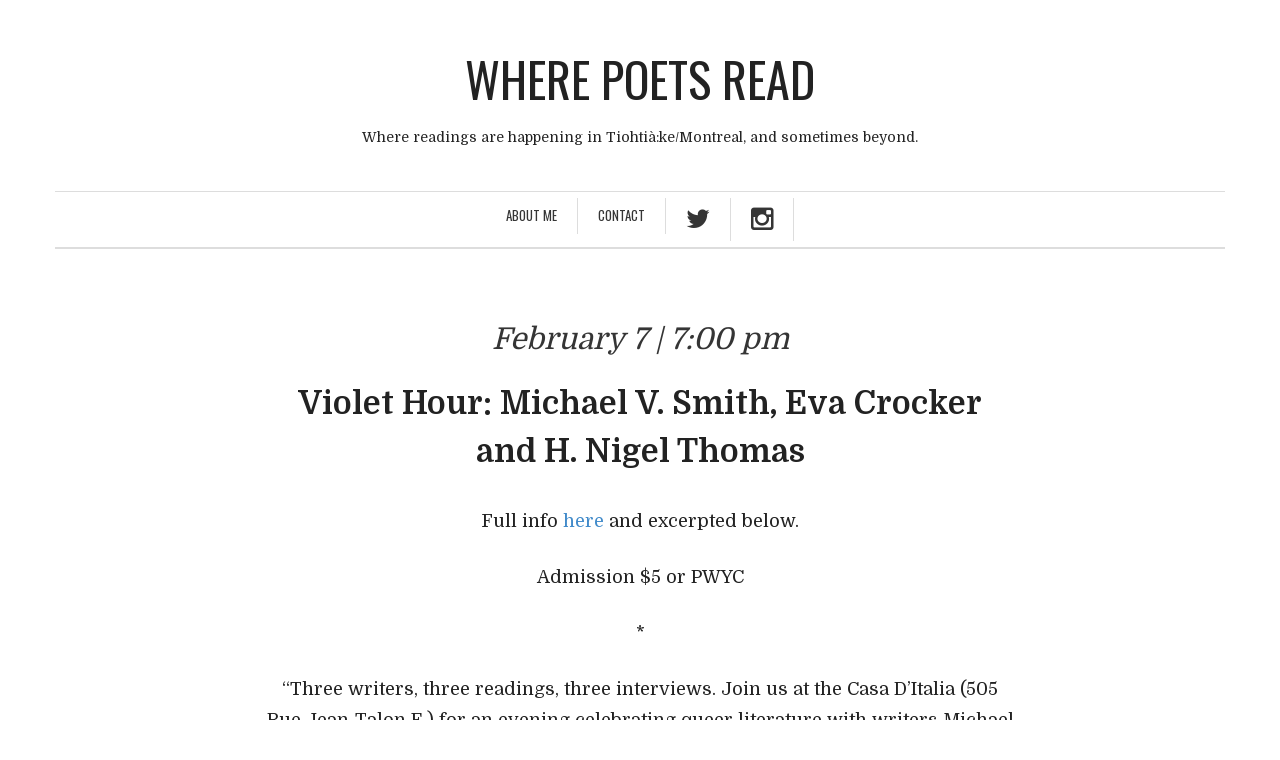

--- FILE ---
content_type: text/html; charset=UTF-8
request_url: https://wherepoetsread.ca/violet-hour-michael-v-smith-eva-crocker-and-h-nigel-thomas/
body_size: 11617
content:
<!DOCTYPE html>
<html lang="en-CA">
<head>
	<meta charset="UTF-8" /> 
	<meta name="viewport" content="width=device-width, initial-scale=1">
	<title>Violet Hour: Michael V. Smith, Eva Crocker and H. Nigel Thomas | Where poets read</title> 
        
    <link rel="profile" href="http://gmpg.org/xfn/11" />        
    <link rel="pingback" href="https://wherepoetsread.ca/xmlrpc.php" /> 
    <meta name='robots' content='max-image-preview:large' />
	<style>img:is([sizes="auto" i], [sizes^="auto," i]) { contain-intrinsic-size: 3000px 1500px }</style>
	<link rel='dns-prefetch' href='//fonts.googleapis.com' />
<link rel='dns-prefetch' href='//netdna.bootstrapcdn.com' />
<link rel="alternate" type="application/rss+xml" title="Where poets read &raquo; Feed" href="https://wherepoetsread.ca/feed/" />
<script type="text/javascript">
/* <![CDATA[ */
window._wpemojiSettings = {"baseUrl":"https:\/\/s.w.org\/images\/core\/emoji\/16.0.1\/72x72\/","ext":".png","svgUrl":"https:\/\/s.w.org\/images\/core\/emoji\/16.0.1\/svg\/","svgExt":".svg","source":{"concatemoji":"https:\/\/wherepoetsread.ca\/wp-includes\/js\/wp-emoji-release.min.js?ver=6.8.3"}};
/*! This file is auto-generated */
!function(s,n){var o,i,e;function c(e){try{var t={supportTests:e,timestamp:(new Date).valueOf()};sessionStorage.setItem(o,JSON.stringify(t))}catch(e){}}function p(e,t,n){e.clearRect(0,0,e.canvas.width,e.canvas.height),e.fillText(t,0,0);var t=new Uint32Array(e.getImageData(0,0,e.canvas.width,e.canvas.height).data),a=(e.clearRect(0,0,e.canvas.width,e.canvas.height),e.fillText(n,0,0),new Uint32Array(e.getImageData(0,0,e.canvas.width,e.canvas.height).data));return t.every(function(e,t){return e===a[t]})}function u(e,t){e.clearRect(0,0,e.canvas.width,e.canvas.height),e.fillText(t,0,0);for(var n=e.getImageData(16,16,1,1),a=0;a<n.data.length;a++)if(0!==n.data[a])return!1;return!0}function f(e,t,n,a){switch(t){case"flag":return n(e,"\ud83c\udff3\ufe0f\u200d\u26a7\ufe0f","\ud83c\udff3\ufe0f\u200b\u26a7\ufe0f")?!1:!n(e,"\ud83c\udde8\ud83c\uddf6","\ud83c\udde8\u200b\ud83c\uddf6")&&!n(e,"\ud83c\udff4\udb40\udc67\udb40\udc62\udb40\udc65\udb40\udc6e\udb40\udc67\udb40\udc7f","\ud83c\udff4\u200b\udb40\udc67\u200b\udb40\udc62\u200b\udb40\udc65\u200b\udb40\udc6e\u200b\udb40\udc67\u200b\udb40\udc7f");case"emoji":return!a(e,"\ud83e\udedf")}return!1}function g(e,t,n,a){var r="undefined"!=typeof WorkerGlobalScope&&self instanceof WorkerGlobalScope?new OffscreenCanvas(300,150):s.createElement("canvas"),o=r.getContext("2d",{willReadFrequently:!0}),i=(o.textBaseline="top",o.font="600 32px Arial",{});return e.forEach(function(e){i[e]=t(o,e,n,a)}),i}function t(e){var t=s.createElement("script");t.src=e,t.defer=!0,s.head.appendChild(t)}"undefined"!=typeof Promise&&(o="wpEmojiSettingsSupports",i=["flag","emoji"],n.supports={everything:!0,everythingExceptFlag:!0},e=new Promise(function(e){s.addEventListener("DOMContentLoaded",e,{once:!0})}),new Promise(function(t){var n=function(){try{var e=JSON.parse(sessionStorage.getItem(o));if("object"==typeof e&&"number"==typeof e.timestamp&&(new Date).valueOf()<e.timestamp+604800&&"object"==typeof e.supportTests)return e.supportTests}catch(e){}return null}();if(!n){if("undefined"!=typeof Worker&&"undefined"!=typeof OffscreenCanvas&&"undefined"!=typeof URL&&URL.createObjectURL&&"undefined"!=typeof Blob)try{var e="postMessage("+g.toString()+"("+[JSON.stringify(i),f.toString(),p.toString(),u.toString()].join(",")+"));",a=new Blob([e],{type:"text/javascript"}),r=new Worker(URL.createObjectURL(a),{name:"wpTestEmojiSupports"});return void(r.onmessage=function(e){c(n=e.data),r.terminate(),t(n)})}catch(e){}c(n=g(i,f,p,u))}t(n)}).then(function(e){for(var t in e)n.supports[t]=e[t],n.supports.everything=n.supports.everything&&n.supports[t],"flag"!==t&&(n.supports.everythingExceptFlag=n.supports.everythingExceptFlag&&n.supports[t]);n.supports.everythingExceptFlag=n.supports.everythingExceptFlag&&!n.supports.flag,n.DOMReady=!1,n.readyCallback=function(){n.DOMReady=!0}}).then(function(){return e}).then(function(){var e;n.supports.everything||(n.readyCallback(),(e=n.source||{}).concatemoji?t(e.concatemoji):e.wpemoji&&e.twemoji&&(t(e.twemoji),t(e.wpemoji)))}))}((window,document),window._wpemojiSettings);
/* ]]> */
</script>
<style id='wp-emoji-styles-inline-css' type='text/css'>

	img.wp-smiley, img.emoji {
		display: inline !important;
		border: none !important;
		box-shadow: none !important;
		height: 1em !important;
		width: 1em !important;
		margin: 0 0.07em !important;
		vertical-align: -0.1em !important;
		background: none !important;
		padding: 0 !important;
	}
</style>
<link rel='stylesheet' id='wp-block-library-css' href='https://wherepoetsread.ca/wp-includes/css/dist/block-library/style.min.css?ver=6.8.3' type='text/css' media='all' />
<style id='classic-theme-styles-inline-css' type='text/css'>
/*! This file is auto-generated */
.wp-block-button__link{color:#fff;background-color:#32373c;border-radius:9999px;box-shadow:none;text-decoration:none;padding:calc(.667em + 2px) calc(1.333em + 2px);font-size:1.125em}.wp-block-file__button{background:#32373c;color:#fff;text-decoration:none}
</style>
<style id='global-styles-inline-css' type='text/css'>
:root{--wp--preset--aspect-ratio--square: 1;--wp--preset--aspect-ratio--4-3: 4/3;--wp--preset--aspect-ratio--3-4: 3/4;--wp--preset--aspect-ratio--3-2: 3/2;--wp--preset--aspect-ratio--2-3: 2/3;--wp--preset--aspect-ratio--16-9: 16/9;--wp--preset--aspect-ratio--9-16: 9/16;--wp--preset--color--black: #000000;--wp--preset--color--cyan-bluish-gray: #abb8c3;--wp--preset--color--white: #ffffff;--wp--preset--color--pale-pink: #f78da7;--wp--preset--color--vivid-red: #cf2e2e;--wp--preset--color--luminous-vivid-orange: #ff6900;--wp--preset--color--luminous-vivid-amber: #fcb900;--wp--preset--color--light-green-cyan: #7bdcb5;--wp--preset--color--vivid-green-cyan: #00d084;--wp--preset--color--pale-cyan-blue: #8ed1fc;--wp--preset--color--vivid-cyan-blue: #0693e3;--wp--preset--color--vivid-purple: #9b51e0;--wp--preset--gradient--vivid-cyan-blue-to-vivid-purple: linear-gradient(135deg,rgba(6,147,227,1) 0%,rgb(155,81,224) 100%);--wp--preset--gradient--light-green-cyan-to-vivid-green-cyan: linear-gradient(135deg,rgb(122,220,180) 0%,rgb(0,208,130) 100%);--wp--preset--gradient--luminous-vivid-amber-to-luminous-vivid-orange: linear-gradient(135deg,rgba(252,185,0,1) 0%,rgba(255,105,0,1) 100%);--wp--preset--gradient--luminous-vivid-orange-to-vivid-red: linear-gradient(135deg,rgba(255,105,0,1) 0%,rgb(207,46,46) 100%);--wp--preset--gradient--very-light-gray-to-cyan-bluish-gray: linear-gradient(135deg,rgb(238,238,238) 0%,rgb(169,184,195) 100%);--wp--preset--gradient--cool-to-warm-spectrum: linear-gradient(135deg,rgb(74,234,220) 0%,rgb(151,120,209) 20%,rgb(207,42,186) 40%,rgb(238,44,130) 60%,rgb(251,105,98) 80%,rgb(254,248,76) 100%);--wp--preset--gradient--blush-light-purple: linear-gradient(135deg,rgb(255,206,236) 0%,rgb(152,150,240) 100%);--wp--preset--gradient--blush-bordeaux: linear-gradient(135deg,rgb(254,205,165) 0%,rgb(254,45,45) 50%,rgb(107,0,62) 100%);--wp--preset--gradient--luminous-dusk: linear-gradient(135deg,rgb(255,203,112) 0%,rgb(199,81,192) 50%,rgb(65,88,208) 100%);--wp--preset--gradient--pale-ocean: linear-gradient(135deg,rgb(255,245,203) 0%,rgb(182,227,212) 50%,rgb(51,167,181) 100%);--wp--preset--gradient--electric-grass: linear-gradient(135deg,rgb(202,248,128) 0%,rgb(113,206,126) 100%);--wp--preset--gradient--midnight: linear-gradient(135deg,rgb(2,3,129) 0%,rgb(40,116,252) 100%);--wp--preset--font-size--small: 13px;--wp--preset--font-size--medium: 20px;--wp--preset--font-size--large: 36px;--wp--preset--font-size--x-large: 42px;--wp--preset--spacing--20: 0.44rem;--wp--preset--spacing--30: 0.67rem;--wp--preset--spacing--40: 1rem;--wp--preset--spacing--50: 1.5rem;--wp--preset--spacing--60: 2.25rem;--wp--preset--spacing--70: 3.38rem;--wp--preset--spacing--80: 5.06rem;--wp--preset--shadow--natural: 6px 6px 9px rgba(0, 0, 0, 0.2);--wp--preset--shadow--deep: 12px 12px 50px rgba(0, 0, 0, 0.4);--wp--preset--shadow--sharp: 6px 6px 0px rgba(0, 0, 0, 0.2);--wp--preset--shadow--outlined: 6px 6px 0px -3px rgba(255, 255, 255, 1), 6px 6px rgba(0, 0, 0, 1);--wp--preset--shadow--crisp: 6px 6px 0px rgba(0, 0, 0, 1);}:where(.is-layout-flex){gap: 0.5em;}:where(.is-layout-grid){gap: 0.5em;}body .is-layout-flex{display: flex;}.is-layout-flex{flex-wrap: wrap;align-items: center;}.is-layout-flex > :is(*, div){margin: 0;}body .is-layout-grid{display: grid;}.is-layout-grid > :is(*, div){margin: 0;}:where(.wp-block-columns.is-layout-flex){gap: 2em;}:where(.wp-block-columns.is-layout-grid){gap: 2em;}:where(.wp-block-post-template.is-layout-flex){gap: 1.25em;}:where(.wp-block-post-template.is-layout-grid){gap: 1.25em;}.has-black-color{color: var(--wp--preset--color--black) !important;}.has-cyan-bluish-gray-color{color: var(--wp--preset--color--cyan-bluish-gray) !important;}.has-white-color{color: var(--wp--preset--color--white) !important;}.has-pale-pink-color{color: var(--wp--preset--color--pale-pink) !important;}.has-vivid-red-color{color: var(--wp--preset--color--vivid-red) !important;}.has-luminous-vivid-orange-color{color: var(--wp--preset--color--luminous-vivid-orange) !important;}.has-luminous-vivid-amber-color{color: var(--wp--preset--color--luminous-vivid-amber) !important;}.has-light-green-cyan-color{color: var(--wp--preset--color--light-green-cyan) !important;}.has-vivid-green-cyan-color{color: var(--wp--preset--color--vivid-green-cyan) !important;}.has-pale-cyan-blue-color{color: var(--wp--preset--color--pale-cyan-blue) !important;}.has-vivid-cyan-blue-color{color: var(--wp--preset--color--vivid-cyan-blue) !important;}.has-vivid-purple-color{color: var(--wp--preset--color--vivid-purple) !important;}.has-black-background-color{background-color: var(--wp--preset--color--black) !important;}.has-cyan-bluish-gray-background-color{background-color: var(--wp--preset--color--cyan-bluish-gray) !important;}.has-white-background-color{background-color: var(--wp--preset--color--white) !important;}.has-pale-pink-background-color{background-color: var(--wp--preset--color--pale-pink) !important;}.has-vivid-red-background-color{background-color: var(--wp--preset--color--vivid-red) !important;}.has-luminous-vivid-orange-background-color{background-color: var(--wp--preset--color--luminous-vivid-orange) !important;}.has-luminous-vivid-amber-background-color{background-color: var(--wp--preset--color--luminous-vivid-amber) !important;}.has-light-green-cyan-background-color{background-color: var(--wp--preset--color--light-green-cyan) !important;}.has-vivid-green-cyan-background-color{background-color: var(--wp--preset--color--vivid-green-cyan) !important;}.has-pale-cyan-blue-background-color{background-color: var(--wp--preset--color--pale-cyan-blue) !important;}.has-vivid-cyan-blue-background-color{background-color: var(--wp--preset--color--vivid-cyan-blue) !important;}.has-vivid-purple-background-color{background-color: var(--wp--preset--color--vivid-purple) !important;}.has-black-border-color{border-color: var(--wp--preset--color--black) !important;}.has-cyan-bluish-gray-border-color{border-color: var(--wp--preset--color--cyan-bluish-gray) !important;}.has-white-border-color{border-color: var(--wp--preset--color--white) !important;}.has-pale-pink-border-color{border-color: var(--wp--preset--color--pale-pink) !important;}.has-vivid-red-border-color{border-color: var(--wp--preset--color--vivid-red) !important;}.has-luminous-vivid-orange-border-color{border-color: var(--wp--preset--color--luminous-vivid-orange) !important;}.has-luminous-vivid-amber-border-color{border-color: var(--wp--preset--color--luminous-vivid-amber) !important;}.has-light-green-cyan-border-color{border-color: var(--wp--preset--color--light-green-cyan) !important;}.has-vivid-green-cyan-border-color{border-color: var(--wp--preset--color--vivid-green-cyan) !important;}.has-pale-cyan-blue-border-color{border-color: var(--wp--preset--color--pale-cyan-blue) !important;}.has-vivid-cyan-blue-border-color{border-color: var(--wp--preset--color--vivid-cyan-blue) !important;}.has-vivid-purple-border-color{border-color: var(--wp--preset--color--vivid-purple) !important;}.has-vivid-cyan-blue-to-vivid-purple-gradient-background{background: var(--wp--preset--gradient--vivid-cyan-blue-to-vivid-purple) !important;}.has-light-green-cyan-to-vivid-green-cyan-gradient-background{background: var(--wp--preset--gradient--light-green-cyan-to-vivid-green-cyan) !important;}.has-luminous-vivid-amber-to-luminous-vivid-orange-gradient-background{background: var(--wp--preset--gradient--luminous-vivid-amber-to-luminous-vivid-orange) !important;}.has-luminous-vivid-orange-to-vivid-red-gradient-background{background: var(--wp--preset--gradient--luminous-vivid-orange-to-vivid-red) !important;}.has-very-light-gray-to-cyan-bluish-gray-gradient-background{background: var(--wp--preset--gradient--very-light-gray-to-cyan-bluish-gray) !important;}.has-cool-to-warm-spectrum-gradient-background{background: var(--wp--preset--gradient--cool-to-warm-spectrum) !important;}.has-blush-light-purple-gradient-background{background: var(--wp--preset--gradient--blush-light-purple) !important;}.has-blush-bordeaux-gradient-background{background: var(--wp--preset--gradient--blush-bordeaux) !important;}.has-luminous-dusk-gradient-background{background: var(--wp--preset--gradient--luminous-dusk) !important;}.has-pale-ocean-gradient-background{background: var(--wp--preset--gradient--pale-ocean) !important;}.has-electric-grass-gradient-background{background: var(--wp--preset--gradient--electric-grass) !important;}.has-midnight-gradient-background{background: var(--wp--preset--gradient--midnight) !important;}.has-small-font-size{font-size: var(--wp--preset--font-size--small) !important;}.has-medium-font-size{font-size: var(--wp--preset--font-size--medium) !important;}.has-large-font-size{font-size: var(--wp--preset--font-size--large) !important;}.has-x-large-font-size{font-size: var(--wp--preset--font-size--x-large) !important;}
:where(.wp-block-post-template.is-layout-flex){gap: 1.25em;}:where(.wp-block-post-template.is-layout-grid){gap: 1.25em;}
:where(.wp-block-columns.is-layout-flex){gap: 2em;}:where(.wp-block-columns.is-layout-grid){gap: 2em;}
:root :where(.wp-block-pullquote){font-size: 1.5em;line-height: 1.6;}
</style>
<style id='responsive-menu-inline-css' type='text/css'>
/** This file is major component of this plugin so please don't try to edit here. */
#rmp_menu_trigger-3370 {
  width: 55px;
  height: 55px;
  position: fixed;
  top: 15px;
  border-radius: 5px;
  display: none;
  text-decoration: none;
  right: 5%;
  background: #000;
  transition: transform 0.5s, background-color 0.5s;
}
#rmp_menu_trigger-3370:hover, #rmp_menu_trigger-3370:focus {
  background: #000;
  text-decoration: unset;
}
#rmp_menu_trigger-3370.is-active {
  background: #000;
}
#rmp_menu_trigger-3370 .rmp-trigger-box {
  width: 25px;
  color: #fff;
}
#rmp_menu_trigger-3370 .rmp-trigger-icon-active, #rmp_menu_trigger-3370 .rmp-trigger-text-open {
  display: none;
}
#rmp_menu_trigger-3370.is-active .rmp-trigger-icon-active, #rmp_menu_trigger-3370.is-active .rmp-trigger-text-open {
  display: inline;
}
#rmp_menu_trigger-3370.is-active .rmp-trigger-icon-inactive, #rmp_menu_trigger-3370.is-active .rmp-trigger-text {
  display: none;
}
#rmp_menu_trigger-3370 .rmp-trigger-label {
  color: #fff;
  pointer-events: none;
  line-height: 13px;
  font-family: inherit;
  font-size: 14px;
  display: inline;
  text-transform: inherit;
}
#rmp_menu_trigger-3370 .rmp-trigger-label.rmp-trigger-label-top {
  display: block;
  margin-bottom: 12px;
}
#rmp_menu_trigger-3370 .rmp-trigger-label.rmp-trigger-label-bottom {
  display: block;
  margin-top: 12px;
}
#rmp_menu_trigger-3370 .responsive-menu-pro-inner {
  display: block;
}
#rmp_menu_trigger-3370 .rmp-trigger-icon-inactive .rmp-font-icon {
  color: #fff;
}
#rmp_menu_trigger-3370 .responsive-menu-pro-inner, #rmp_menu_trigger-3370 .responsive-menu-pro-inner::before, #rmp_menu_trigger-3370 .responsive-menu-pro-inner::after {
  width: 25px;
  height: 3px;
  background-color: #fff;
  border-radius: 4px;
  position: absolute;
}
#rmp_menu_trigger-3370 .rmp-trigger-icon-active .rmp-font-icon {
  color: #fff;
}
#rmp_menu_trigger-3370.is-active .responsive-menu-pro-inner, #rmp_menu_trigger-3370.is-active .responsive-menu-pro-inner::before, #rmp_menu_trigger-3370.is-active .responsive-menu-pro-inner::after {
  background-color: #fff;
}
#rmp_menu_trigger-3370:hover .rmp-trigger-icon-inactive .rmp-font-icon {
  color: #fff;
}
#rmp_menu_trigger-3370:not(.is-active):hover .responsive-menu-pro-inner, #rmp_menu_trigger-3370:not(.is-active):hover .responsive-menu-pro-inner::before, #rmp_menu_trigger-3370:not(.is-active):hover .responsive-menu-pro-inner::after {
  background-color: #fff;
}
#rmp_menu_trigger-3370 .responsive-menu-pro-inner::before {
  top: 10px;
}
#rmp_menu_trigger-3370 .responsive-menu-pro-inner::after {
  bottom: 10px;
}
#rmp_menu_trigger-3370.is-active .responsive-menu-pro-inner::after {
  bottom: 0;
}
/* Hamburger menu styling */
@media screen and (max-width: 8000px) {
  /** Menu Title Style */
  /** Menu Additional Content Style */
  #rmp_menu_trigger-3370 {
    display: block;
  }
  #rmp-container-3370 {
    position: fixed;
    top: 0;
    margin: 0;
    transition: transform 0.5s;
    overflow: auto;
    display: block;
    width: 75%;
    background-color: #212121;
    background-image: url("");
    height: 100%;
    left: 0;
    padding-top: 0px;
    padding-left: 0px;
    padding-bottom: 0px;
    padding-right: 0px;
  }
  #rmp-menu-wrap-3370 {
    padding-top: 0px;
    padding-left: 0px;
    padding-bottom: 0px;
    padding-right: 0px;
    background-color: #212121;
  }
  #rmp-menu-wrap-3370 .rmp-menu, #rmp-menu-wrap-3370 .rmp-submenu {
    width: 100%;
    box-sizing: border-box;
    margin: 0;
    padding: 0;
  }
  #rmp-menu-wrap-3370 .rmp-submenu-depth-1 .rmp-menu-item-link {
    padding-left: 10%;
  }
  #rmp-menu-wrap-3370 .rmp-submenu-depth-2 .rmp-menu-item-link {
    padding-left: 15%;
  }
  #rmp-menu-wrap-3370 .rmp-submenu-depth-3 .rmp-menu-item-link {
    padding-left: 20%;
  }
  #rmp-menu-wrap-3370 .rmp-submenu-depth-4 .rmp-menu-item-link {
    padding-left: 25%;
  }
  #rmp-menu-wrap-3370 .rmp-submenu.rmp-submenu-open {
    display: block;
  }
  #rmp-menu-wrap-3370 .rmp-menu-item {
    width: 100%;
    list-style: none;
    margin: 0;
  }
  #rmp-menu-wrap-3370 .rmp-menu-item-link {
    height: 40px;
    line-height: 40px;
    font-size: 13px;
    border-bottom: 1px solid #212121;
    font-family: inherit;
    color: #fff;
    text-align: left;
    background-color: #212121;
    font-weight: normal;
    letter-spacing: 0px;
    display: block;
    box-sizing: border-box;
    width: 100%;
    text-decoration: none;
    position: relative;
    overflow: hidden;
    transition: background-color 0.5s, border-color 0.5s, 0.5s;
    padding: 0 5%;
    padding-right: 50px;
  }
  #rmp-menu-wrap-3370 .rmp-menu-item-link:after, #rmp-menu-wrap-3370 .rmp-menu-item-link:before {
    display: none;
  }
  #rmp-menu-wrap-3370 .rmp-menu-item-link:hover, #rmp-menu-wrap-3370 .rmp-menu-item-link:focus {
    color: #fff;
    border-color: #212121;
    background-color: #3f3f3f;
  }
  #rmp-menu-wrap-3370 .rmp-menu-item-link:focus {
    outline: none;
    border-color: unset;
    box-shadow: unset;
  }
  #rmp-menu-wrap-3370 .rmp-menu-item-link .rmp-font-icon {
    height: 40px;
    line-height: 40px;
    margin-right: 10px;
    font-size: 13px;
  }
  #rmp-menu-wrap-3370 .rmp-menu-current-item .rmp-menu-item-link {
    color: #fff;
    border-color: #212121;
    background-color: #212121;
  }
  #rmp-menu-wrap-3370 .rmp-menu-current-item .rmp-menu-item-link:hover, #rmp-menu-wrap-3370 .rmp-menu-current-item .rmp-menu-item-link:focus {
    color: #fff;
    border-color: #3f3f3f;
    background-color: #3f3f3f;
  }
  #rmp-menu-wrap-3370 .rmp-menu-subarrow {
    position: absolute;
    top: 0;
    bottom: 0;
    text-align: center;
    overflow: hidden;
    background-size: cover;
    overflow: hidden;
    right: 0;
    border-left-style: solid;
    border-left-color: #212121;
    border-left-width: 1px;
    height: 40px;
    width: 40px;
    color: #fff;
    background-color: #212121;
  }
  #rmp-menu-wrap-3370 .rmp-menu-subarrow svg {
    fill: #fff;
  }
  #rmp-menu-wrap-3370 .rmp-menu-subarrow:hover {
    color: #fff;
    border-color: #3f3f3f;
    background-color: #3f3f3f;
  }
  #rmp-menu-wrap-3370 .rmp-menu-subarrow:hover svg {
    fill: #fff;
  }
  #rmp-menu-wrap-3370 .rmp-menu-subarrow .rmp-font-icon {
    margin-right: unset;
  }
  #rmp-menu-wrap-3370 .rmp-menu-subarrow * {
    vertical-align: middle;
    line-height: 40px;
  }
  #rmp-menu-wrap-3370 .rmp-menu-subarrow-active {
    display: block;
    background-size: cover;
    color: #fff;
    border-color: #212121;
    background-color: #212121;
  }
  #rmp-menu-wrap-3370 .rmp-menu-subarrow-active svg {
    fill: #fff;
  }
  #rmp-menu-wrap-3370 .rmp-menu-subarrow-active:hover {
    color: #fff;
    border-color: #3f3f3f;
    background-color: #3f3f3f;
  }
  #rmp-menu-wrap-3370 .rmp-menu-subarrow-active:hover svg {
    fill: #fff;
  }
  #rmp-menu-wrap-3370 .rmp-submenu {
    display: none;
  }
  #rmp-menu-wrap-3370 .rmp-submenu .rmp-menu-item-link {
    height: 40px;
    line-height: 40px;
    letter-spacing: 0px;
    font-size: 13px;
    border-bottom: 1px solid #212121;
    font-family: inherit;
    font-weight: normal;
    color: #fff;
    text-align: left;
    background-color: #212121;
  }
  #rmp-menu-wrap-3370 .rmp-submenu .rmp-menu-item-link:hover, #rmp-menu-wrap-3370 .rmp-submenu .rmp-menu-item-link:focus {
    color: #fff;
    border-color: #212121;
    background-color: #3f3f3f;
  }
  #rmp-menu-wrap-3370 .rmp-submenu .rmp-menu-current-item .rmp-menu-item-link {
    color: #fff;
    border-color: #212121;
    background-color: #212121;
  }
  #rmp-menu-wrap-3370 .rmp-submenu .rmp-menu-current-item .rmp-menu-item-link:hover, #rmp-menu-wrap-3370 .rmp-submenu .rmp-menu-current-item .rmp-menu-item-link:focus {
    color: #fff;
    border-color: #3f3f3f;
    background-color: #3f3f3f;
  }
  #rmp-menu-wrap-3370 .rmp-submenu .rmp-menu-subarrow {
    right: 0;
    border-right: unset;
    border-left-style: solid;
    border-left-color: #212121;
    border-left-width: 1px;
    height: 40px;
    line-height: 40px;
    width: 40px;
    color: #fff;
    background-color: #212121;
  }
  #rmp-menu-wrap-3370 .rmp-submenu .rmp-menu-subarrow:hover {
    color: #fff;
    border-color: #3f3f3f;
    background-color: #3f3f3f;
  }
  #rmp-menu-wrap-3370 .rmp-submenu .rmp-menu-subarrow-active {
    color: #fff;
    border-color: #212121;
    background-color: #212121;
  }
  #rmp-menu-wrap-3370 .rmp-submenu .rmp-menu-subarrow-active:hover {
    color: #fff;
    border-color: #3f3f3f;
    background-color: #3f3f3f;
  }
  #rmp-menu-wrap-3370 .rmp-menu-item-description {
    margin: 0;
    padding: 5px 5%;
    opacity: 0.8;
    color: #fff;
  }
  #rmp-search-box-3370 {
    display: block;
    padding-top: 0px;
    padding-left: 5%;
    padding-bottom: 0px;
    padding-right: 5%;
  }
  #rmp-search-box-3370 .rmp-search-form {
    margin: 0;
  }
  #rmp-search-box-3370 .rmp-search-box {
    background: #fff;
    border: 1px solid #dadada;
    color: #333;
    width: 100%;
    padding: 0 5%;
    border-radius: 30px;
    height: 45px;
    -webkit-appearance: none;
  }
  #rmp-search-box-3370 .rmp-search-box::placeholder {
    color: #C7C7CD;
  }
  #rmp-search-box-3370 .rmp-search-box:focus {
    background-color: #fff;
    outline: 2px solid #dadada;
    color: #333;
  }
  #rmp-menu-title-3370 {
    background-color: #212121;
    color: #fff;
    text-align: left;
    font-size: 13px;
    padding-top: 10%;
    padding-left: 5%;
    padding-bottom: 0%;
    padding-right: 5%;
    font-weight: 400;
    transition: background-color 0.5s, border-color 0.5s, color 0.5s;
  }
  #rmp-menu-title-3370:hover {
    background-color: #212121;
    color: #fff;
  }
  #rmp-menu-title-3370 > .rmp-menu-title-link {
    color: #fff;
    width: 100%;
    background-color: unset;
    text-decoration: none;
  }
  #rmp-menu-title-3370 > .rmp-menu-title-link:hover {
    color: #fff;
  }
  #rmp-menu-title-3370 .rmp-font-icon {
    font-size: 13px;
  }
  #rmp-menu-additional-content-3370 {
    padding-top: 0px;
    padding-left: 5%;
    padding-bottom: 0px;
    padding-right: 5%;
    color: #fff;
    text-align: center;
    font-size: 16px;
  }
}
/**
This file contents common styling of menus.
*/
.rmp-container {
  display: none;
  visibility: visible;
  padding: 0px 0px 0px 0px;
  z-index: 99998;
  transition: all 0.3s;
  /** Scrolling bar in menu setting box **/
}
.rmp-container.rmp-fade-top, .rmp-container.rmp-fade-left, .rmp-container.rmp-fade-right, .rmp-container.rmp-fade-bottom {
  display: none;
}
.rmp-container.rmp-slide-left, .rmp-container.rmp-push-left {
  transform: translateX(-100%);
  -ms-transform: translateX(-100%);
  -webkit-transform: translateX(-100%);
  -moz-transform: translateX(-100%);
}
.rmp-container.rmp-slide-left.rmp-menu-open, .rmp-container.rmp-push-left.rmp-menu-open {
  transform: translateX(0);
  -ms-transform: translateX(0);
  -webkit-transform: translateX(0);
  -moz-transform: translateX(0);
}
.rmp-container.rmp-slide-right, .rmp-container.rmp-push-right {
  transform: translateX(100%);
  -ms-transform: translateX(100%);
  -webkit-transform: translateX(100%);
  -moz-transform: translateX(100%);
}
.rmp-container.rmp-slide-right.rmp-menu-open, .rmp-container.rmp-push-right.rmp-menu-open {
  transform: translateX(0);
  -ms-transform: translateX(0);
  -webkit-transform: translateX(0);
  -moz-transform: translateX(0);
}
.rmp-container.rmp-slide-top, .rmp-container.rmp-push-top {
  transform: translateY(-100%);
  -ms-transform: translateY(-100%);
  -webkit-transform: translateY(-100%);
  -moz-transform: translateY(-100%);
}
.rmp-container.rmp-slide-top.rmp-menu-open, .rmp-container.rmp-push-top.rmp-menu-open {
  transform: translateY(0);
  -ms-transform: translateY(0);
  -webkit-transform: translateY(0);
  -moz-transform: translateY(0);
}
.rmp-container.rmp-slide-bottom, .rmp-container.rmp-push-bottom {
  transform: translateY(100%);
  -ms-transform: translateY(100%);
  -webkit-transform: translateY(100%);
  -moz-transform: translateY(100%);
}
.rmp-container.rmp-slide-bottom.rmp-menu-open, .rmp-container.rmp-push-bottom.rmp-menu-open {
  transform: translateX(0);
  -ms-transform: translateX(0);
  -webkit-transform: translateX(0);
  -moz-transform: translateX(0);
}
.rmp-container::-webkit-scrollbar {
  width: 0px;
}
.rmp-container ::-webkit-scrollbar-track {
  box-shadow: inset 0 0 5px transparent;
}
.rmp-container ::-webkit-scrollbar-thumb {
  background: transparent;
}
.rmp-container ::-webkit-scrollbar-thumb:hover {
  background: transparent;
}
.rmp-container .rmp-menu-wrap .rmp-menu {
  transition: none;
  border-radius: 0;
  box-shadow: none;
  background: none;
  border: 0;
  bottom: auto;
  box-sizing: border-box;
  clip: auto;
  color: #666;
  display: block;
  float: none;
  font-family: inherit;
  font-size: 14px;
  height: auto;
  left: auto;
  line-height: 1.7;
  list-style-type: none;
  margin: 0;
  min-height: auto;
  max-height: none;
  opacity: 1;
  outline: none;
  overflow: visible;
  padding: 0;
  position: relative;
  pointer-events: auto;
  right: auto;
  text-align: left;
  text-decoration: none;
  text-indent: 0;
  text-transform: none;
  transform: none;
  top: auto;
  visibility: inherit;
  width: auto;
  word-wrap: break-word;
  white-space: normal;
}
.rmp-container .rmp-menu-additional-content {
  display: block;
  word-break: break-word;
}
.rmp-container .rmp-menu-title {
  display: flex;
  flex-direction: column;
}
.rmp-container .rmp-menu-title .rmp-menu-title-image {
  max-width: 100%;
  margin-bottom: 15px;
  display: block;
  margin: auto;
  margin-bottom: 15px;
}
button.rmp_menu_trigger {
  z-index: 999999;
  overflow: hidden;
  outline: none;
  border: 0;
  display: none;
  margin: 0;
  transition: transform 0.5s, background-color 0.5s;
  padding: 0;
}
button.rmp_menu_trigger .responsive-menu-pro-inner::before, button.rmp_menu_trigger .responsive-menu-pro-inner::after {
  content: "";
  display: block;
}
button.rmp_menu_trigger .responsive-menu-pro-inner::before {
  top: 10px;
}
button.rmp_menu_trigger .responsive-menu-pro-inner::after {
  bottom: 10px;
}
button.rmp_menu_trigger .rmp-trigger-box {
  width: 40px;
  display: inline-block;
  position: relative;
  pointer-events: none;
  vertical-align: super;
}
.admin-bar .rmp-container, .admin-bar .rmp_menu_trigger {
  margin-top: 32px !important;
}
@media screen and (max-width: 782px) {
  .admin-bar .rmp-container, .admin-bar .rmp_menu_trigger {
    margin-top: 46px !important;
  }
}
/*  Menu Trigger Boring Animation */
.rmp-menu-trigger-boring .responsive-menu-pro-inner {
  transition-property: none;
}
.rmp-menu-trigger-boring .responsive-menu-pro-inner::after, .rmp-menu-trigger-boring .responsive-menu-pro-inner::before {
  transition-property: none;
}
.rmp-menu-trigger-boring.is-active .responsive-menu-pro-inner {
  transform: rotate(45deg);
}
.rmp-menu-trigger-boring.is-active .responsive-menu-pro-inner:before {
  top: 0;
  opacity: 0;
}
.rmp-menu-trigger-boring.is-active .responsive-menu-pro-inner:after {
  bottom: 0;
  transform: rotate(-90deg);
}

</style>
<link rel='stylesheet' id='dashicons-css' href='https://wherepoetsread.ca/wp-includes/css/dashicons.min.css?ver=6.8.3' type='text/css' media='all' />
<link rel='stylesheet' id='wp-components-css' href='https://wherepoetsread.ca/wp-includes/css/dist/components/style.min.css?ver=6.8.3' type='text/css' media='all' />
<link rel='stylesheet' id='godaddy-styles-css' href='https://wherepoetsread.ca/wp-content/mu-plugins/vendor/wpex/godaddy-launch/includes/Dependencies/GoDaddy/Styles/build/latest.css?ver=2.0.2' type='text/css' media='all' />
<link rel='stylesheet' id='crawford_oswald-css' href='//fonts.googleapis.com/css?family=Oswald%3A400&#038;ver=6.8.3' type='text/css' media='all' />
<link rel='stylesheet' id='crawford_domine-css' href='//fonts.googleapis.com/css?family=Domine%3A400%2C700&#038;ver=6.8.3' type='text/css' media='all' />
<link rel='stylesheet' id='crawford_bootstrap_css-css' href='https://wherepoetsread.ca/wp-content/themes/crawford/assets/css/bootstrap.min.css?ver=6.8.3' type='text/css' media='all' />
<link rel='stylesheet' id='crawford_style-css' href='https://wherepoetsread.ca/wp-content/themes/crawford/style.css?ver=6.8.3' type='text/css' media='all' />
<link rel='stylesheet' id='fontawesome-css' href='//netdna.bootstrapcdn.com/font-awesome/3.2.1/css/font-awesome.min.css?ver=1.3.9' type='text/css' media='all' />
<!--[if IE 7]>
<link rel='stylesheet' id='fontawesome-ie-css' href='//netdna.bootstrapcdn.com/font-awesome/3.2.1/css/font-awesome-ie7.min.css?ver=1.3.9' type='text/css' media='all' />
<![endif]-->
		<style>
			/* Accessible for screen readers but hidden from view */
			.fa-hidden { position:absolute; left:-10000px; top:auto; width:1px; height:1px; overflow:hidden; }
			.rtl .fa-hidden { left:10000px; }
			.fa-showtext { margin-right: 5px; }
		</style>
		<script type="text/javascript" src="https://wherepoetsread.ca/wp-includes/js/jquery/jquery.min.js?ver=3.7.1" id="jquery-core-js"></script>
<script type="text/javascript" src="https://wherepoetsread.ca/wp-includes/js/jquery/jquery-migrate.min.js?ver=3.4.1" id="jquery-migrate-js"></script>
<script type="text/javascript" id="rmp_menu_scripts-js-extra">
/* <![CDATA[ */
var rmp_menu = {"ajaxURL":"https:\/\/wherepoetsread.ca\/wp-admin\/admin-ajax.php","wp_nonce":"d788aac6c0","menu":[{"menu_theme":null,"theme_type":"default","theme_location_menu":"","submenu_submenu_arrow_width":"40","submenu_submenu_arrow_width_unit":"px","submenu_submenu_arrow_height":"40","submenu_submenu_arrow_height_unit":"px","submenu_arrow_position":"right","submenu_sub_arrow_background_colour":"#212121","submenu_sub_arrow_background_hover_colour":"#3f3f3f","submenu_sub_arrow_background_colour_active":"#212121","submenu_sub_arrow_background_hover_colour_active":"#3f3f3f","submenu_sub_arrow_border_width":"1","submenu_sub_arrow_border_width_unit":"px","submenu_sub_arrow_border_colour":"#212121","submenu_sub_arrow_border_hover_colour":"#3f3f3f","submenu_sub_arrow_border_colour_active":"#212121","submenu_sub_arrow_border_hover_colour_active":"#3f3f3f","submenu_sub_arrow_shape_colour":"#fff","submenu_sub_arrow_shape_hover_colour":"#fff","submenu_sub_arrow_shape_colour_active":"#fff","submenu_sub_arrow_shape_hover_colour_active":"#fff","use_header_bar":"off","header_bar_items_order":"{\"logo\":\"on\",\"title\":\"on\",\"search\":\"on\",\"html content\":\"on\"}","header_bar_title":null,"header_bar_html_content":null,"header_bar_logo":null,"header_bar_logo_link":null,"header_bar_logo_width":null,"header_bar_logo_width_unit":"%","header_bar_logo_height":null,"header_bar_logo_height_unit":"%","header_bar_height":"80","header_bar_height_unit":"px","header_bar_padding":{"top":"0px","right":"5%","bottom":"0px","left":"5%"},"header_bar_font":null,"header_bar_font_size":"14","header_bar_font_size_unit":"px","header_bar_text_color":"#ffffff","header_bar_background_color":"#ffffff","header_bar_breakpoint":"800","header_bar_position_type":"fixed","header_bar_adjust_page":null,"header_bar_scroll_enable":"off","header_bar_scroll_background_color":"#36bdf6","mobile_breakpoint":"600","tablet_breakpoint":"8000","transition_speed":"0.5","sub_menu_speed":"0.2","show_menu_on_page_load":"","menu_disable_scrolling":"off","menu_overlay":"off","menu_overlay_colour":"rgba(0,0,0,0.7)","desktop_menu_width":"","desktop_menu_width_unit":"px","desktop_menu_positioning":"fixed","desktop_menu_side":"","desktop_menu_to_hide":"","use_current_theme_location":"off","mega_menu":{"225":"off","227":"off","229":"off","228":"off","226":"off"},"desktop_submenu_open_animation":"","desktop_submenu_open_animation_speed":"0ms","desktop_submenu_open_on_click":"","desktop_menu_hide_and_show":"","menu_name":"Default Menu","menu_to_use":"","different_menu_for_mobile":"off","menu_to_use_in_mobile":"main-menu","use_mobile_menu":"on","use_tablet_menu":"on","use_desktop_menu":null,"menu_display_on":"all-pages","menu_to_hide":"","submenu_descriptions_on":"","custom_walker":null,"menu_background_colour":"#212121","menu_depth":"5","smooth_scroll_on":"off","smooth_scroll_speed":"500","menu_font_icons":[],"menu_links_height":"40","menu_links_height_unit":"px","menu_links_line_height":"40","menu_links_line_height_unit":"px","menu_depth_0":"5","menu_depth_0_unit":"%","menu_font_size":"13","menu_font_size_unit":"px","menu_font":null,"menu_font_weight":"normal","menu_text_alignment":"left","menu_text_letter_spacing":"","menu_word_wrap":"off","menu_link_colour":"#fff","menu_link_hover_colour":"#fff","menu_current_link_colour":"#fff","menu_current_link_hover_colour":"#fff","menu_item_background_colour":"#212121","menu_item_background_hover_colour":"#3f3f3f","menu_current_item_background_colour":"#212121","menu_current_item_background_hover_colour":"#3f3f3f","menu_border_width":"1","menu_border_width_unit":"px","menu_item_border_colour":"#212121","menu_item_border_colour_hover":"#212121","menu_current_item_border_colour":"#212121","menu_current_item_border_hover_colour":"#3f3f3f","submenu_links_height":"40","submenu_links_height_unit":"px","submenu_links_line_height":"40","submenu_links_line_height_unit":"px","menu_depth_side":"left","menu_depth_1":"10","menu_depth_1_unit":"%","menu_depth_2":"15","menu_depth_2_unit":"%","menu_depth_3":"20","menu_depth_3_unit":"%","menu_depth_4":"25","menu_depth_4_unit":"%","submenu_item_background_colour":"#212121","submenu_item_background_hover_colour":"#3f3f3f","submenu_current_item_background_colour":"#212121","submenu_current_item_background_hover_colour":"#3f3f3f","submenu_border_width":"1","submenu_border_width_unit":"px","submenu_item_border_colour":"#212121","submenu_item_border_colour_hover":"#212121","submenu_current_item_border_colour":"#212121","submenu_current_item_border_hover_colour":"#3f3f3f","submenu_font_size":"13","submenu_font_size_unit":"px","submenu_font":null,"submenu_font_weight":"normal","submenu_text_letter_spacing":"","submenu_text_alignment":"left","submenu_link_colour":"#fff","submenu_link_hover_colour":"#fff","submenu_current_link_colour":"#fff","submenu_current_link_hover_colour":"#fff","inactive_arrow_shape":"\u25bc","active_arrow_shape":"\u25b2","inactive_arrow_font_icon":"","active_arrow_font_icon":"","inactive_arrow_image":"","active_arrow_image":"","submenu_arrow_width":"40","submenu_arrow_width_unit":"px","submenu_arrow_height":"40","submenu_arrow_height_unit":"px","arrow_position":"right","menu_sub_arrow_shape_colour":"#fff","menu_sub_arrow_shape_hover_colour":"#fff","menu_sub_arrow_shape_colour_active":"#fff","menu_sub_arrow_shape_hover_colour_active":"#fff","menu_sub_arrow_border_width":"1","menu_sub_arrow_border_width_unit":"px","menu_sub_arrow_border_colour":"#212121","menu_sub_arrow_border_hover_colour":"#3f3f3f","menu_sub_arrow_border_colour_active":"#212121","menu_sub_arrow_border_hover_colour_active":"#3f3f3f","menu_sub_arrow_background_colour":"#212121","menu_sub_arrow_background_hover_colour":"#3f3f3f","menu_sub_arrow_background_colour_active":"#212121","menu_sub_arrow_background_hover_colour_active":"#3f3f3f","fade_submenus":"off","fade_submenus_side":"left","fade_submenus_delay":"100","fade_submenus_speed":"500","use_slide_effect":"off","slide_effect_back_to_text":"Back","accordion_animation":"off","auto_expand_all_submenus":"off","auto_expand_current_submenus":"off","menu_item_click_to_trigger_submenu":"off","button_width":"55","button_width_unit":"px","button_height":"55","button_height_unit":"px","button_background_colour":"#000","button_background_colour_hover":"#000","button_background_colour_active":"#000","toggle_button_border_radius":"5","button_transparent_background":"off","button_left_or_right":"right","button_position_type":"fixed","button_distance_from_side":"5","button_distance_from_side_unit":"%","button_top":"15","button_top_unit":"px","button_push_with_animation":"off","button_click_animation":"boring","button_line_margin":"5","button_line_margin_unit":"px","button_line_width":"25","button_line_width_unit":"px","button_line_height":"3","button_line_height_unit":"px","button_line_colour":"#fff","button_line_colour_hover":"#fff","button_line_colour_active":"#fff","button_font_icon":null,"button_font_icon_when_clicked":null,"button_image":null,"button_image_when_clicked":null,"button_title":null,"button_title_open":null,"button_title_position":"left","menu_container_columns":"","button_font":null,"button_font_size":"14","button_font_size_unit":"px","button_title_line_height":"13","button_title_line_height_unit":"px","button_text_colour":"#fff","button_trigger_type_click":"on","button_trigger_type_hover":"off","button_click_trigger":"#responsive-menu-button","items_order":{"title":"on","menu":"on","search":"on","additional content":"on"},"menu_title":null,"menu_title_link":null,"menu_title_link_location":"_self","menu_title_image":null,"menu_title_font_icon":null,"menu_title_section_padding":{"top":"10%","right":"5%","bottom":"0%","left":"5%"},"menu_title_background_colour":"#212121","menu_title_background_hover_colour":"#212121","menu_title_font_size":"13","menu_title_font_size_unit":"px","menu_title_alignment":"left","menu_title_font_weight":"400","menu_title_font_family":"","menu_title_colour":"#fff","menu_title_hover_colour":"#fff","menu_title_image_width":null,"menu_title_image_width_unit":"%","menu_title_image_height":null,"menu_title_image_height_unit":"px","menu_additional_content":null,"menu_additional_section_padding":{"left":"5%","top":"0px","right":"5%","bottom":"0px"},"menu_additional_content_font_size":"16","menu_additional_content_font_size_unit":"px","menu_additional_content_alignment":"center","menu_additional_content_colour":"#fff","menu_search_box_text":"Search","menu_search_box_code":"","menu_search_section_padding":{"left":"5%","top":"0px","right":"5%","bottom":"0px"},"menu_search_box_height":"45","menu_search_box_height_unit":"px","menu_search_box_border_radius":"30","menu_search_box_text_colour":"#333","menu_search_box_background_colour":"#fff","menu_search_box_placeholder_colour":"#C7C7CD","menu_search_box_border_colour":"#dadada","menu_section_padding":{"top":"0px","right":"0px","bottom":"0px","left":"0px"},"menu_width":"75","menu_width_unit":"%","menu_maximum_width":null,"menu_maximum_width_unit":"px","menu_minimum_width":null,"menu_minimum_width_unit":"px","menu_auto_height":"off","menu_container_padding":{"top":"0px","right":"0px","bottom":"0px","left":"0px"},"menu_container_background_colour":"#212121","menu_background_image":"","animation_type":"slide","menu_appear_from":"left","animation_speed":"0.5","page_wrapper":null,"menu_close_on_body_click":"off","menu_close_on_scroll":"off","menu_close_on_link_click":"off","enable_touch_gestures":"","breakpoint":"8000","menu_depth_5":"30","menu_depth_5_unit":"%","keyboard_shortcut_close_menu":"27,37","keyboard_shortcut_open_menu":"32,39","button_image_alt":null,"button_image_alt_when_clicked":null,"button_font_icon_type":"font-awesome","button_font_icon_when_clicked_type":"font-awesome","button_trigger_type":"click","active_arrow_image_alt":"","inactive_arrow_image_alt":"","active_arrow_font_icon_type":"font-awesome","inactive_arrow_font_icon_type":"font-awesome","menu_adjust_for_wp_admin_bar":"off","menu_title_image_alt":null,"menu_title_font_icon_type":"font-awesome","minify_scripts":"off","scripts_in_footer":"off","external_files":"off","remove_fontawesome":"","remove_bootstrap":"","shortcode":"off","mobile_only":"off","custom_css":null,"single_menu_height":"80","single_menu_height_unit":"px","single_menu_font":null,"single_menu_font_size":"14","single_menu_font_size_unit":"px","single_menu_submenu_height":"40","single_menu_submenu_height_unit":"px","single_menu_submenu_font":null,"single_menu_submenu_font_size":"12","single_menu_submenu_font_size_unit":"px","single_menu_item_link_colour":"#000000","single_menu_item_link_colour_hover":"#000000","single_menu_item_background_colour":"#ffffff","single_menu_item_background_colour_hover":"#ffffff","single_menu_item_submenu_link_colour":"#000000","single_menu_item_submenu_link_colour_hover":"#000000","single_menu_item_submenu_background_colour":"#ffffff","single_menu_item_submenu_background_colour_hover":"#ffffff","header_bar_logo_alt":"","desktop_menu_options":"{}","admin_theme":"light","hide_on_mobile":"off","hide_on_desktop":"off","single_menu_line_height":"80","single_menu_line_height_unit":"px","single_menu_submenu_line_height":"40","single_menu_submenu_line_height_unit":"px","excluded_pages":null,"menu_title_padding":{"left":"5%","top":"0px","right":"5%","bottom":"0px"},"menu_id":3370,"active_toggle_contents":"\u25b2","inactive_toggle_contents":"\u25bc"}]};
/* ]]> */
</script>
<script type="text/javascript" src="https://wherepoetsread.ca/wp-content/plugins/responsive-menu/v4.0.0/assets/js/rmp-menu.js?ver=4.6.0" id="rmp_menu_scripts-js"></script>
<link rel="https://api.w.org/" href="https://wherepoetsread.ca/wp-json/" /><link rel="alternate" title="JSON" type="application/json" href="https://wherepoetsread.ca/wp-json/wp/v2/posts/3752" /><link rel="EditURI" type="application/rsd+xml" title="RSD" href="https://wherepoetsread.ca/xmlrpc.php?rsd" />
<meta name="generator" content="WordPress 6.8.3" />
<link rel="canonical" href="https://wherepoetsread.ca/violet-hour-michael-v-smith-eva-crocker-and-h-nigel-thomas/" />
<link rel='shortlink' href='https://wherepoetsread.ca/?p=3752' />
<link rel="alternate" title="oEmbed (JSON)" type="application/json+oembed" href="https://wherepoetsread.ca/wp-json/oembed/1.0/embed?url=https%3A%2F%2Fwherepoetsread.ca%2Fviolet-hour-michael-v-smith-eva-crocker-and-h-nigel-thomas%2F" />
<link rel="alternate" title="oEmbed (XML)" type="text/xml+oembed" href="https://wherepoetsread.ca/wp-json/oembed/1.0/embed?url=https%3A%2F%2Fwherepoetsread.ca%2Fviolet-hour-michael-v-smith-eva-crocker-and-h-nigel-thomas%2F&#038;format=xml" />
<style>/* CSS added by WP Meta and Date Remover*//* Remove meta from post */
.entry-meta {
display:none !important;
}

/* Remove meta from home page */
.home .entry-meta { 
display: none; 
}
/* WPTheme 2015 Metadata Removal */
.entry-footer {
display:none !important;
}

/* WPTheme 2015 Metadata Removal */
.home .entry-footer { 
display: none; 
}</style><!--[if lt IE 9]><script src="https://wherepoetsread.ca/wp-content/themes/crawford/assets/js/html5shiv.js"></script><![endif]-->     <style type="text/css">
        a, a:hover, a:focus, header nav .menu-item-has-children:hover a, header nav .menu-item-has-children:hover .sub-menu li a:hover {color:;}    
        article blockquote {border-color:;}    
     </style>
    </head>
<body class="wp-singular post-template-default single single-post postid-3752 single-format-standard wp-theme-crawford">
<header role="banner">
	
	<div class="container">

		<button type="button" class="navbar-toggle" data-toggle="collapse" data-target=".navbar-collapse">
			<span class="sr-only">Toggle navigation</span>
			<span class="icon-bar"></span>
			<span class="icon-bar"></span>
			<span class="icon-bar"></span>
		</button>
		<div class="row">			
			<div id="logo-tagline" class="col-md-12">				
							        <a id="site-name" href="https://wherepoetsread.ca/">Where poets read</a>
			    			   
			    	
				<p>Where readings are happening in Tiohtià:ke/Montreal, and sometimes beyond.</p> 
			</div>		
			<nav class="col-md-12" role="navigation">				
				<div class="collapse navbar-collapse"><ul id="menu-primary-menu" class="menu"><li id="menu-item-45" class="menu-item menu-item-type-post_type menu-item-object-page menu-item-45"><a href="https://wherepoetsread.ca/about/">About Me</a></li>
<li id="menu-item-8" class="menu-item menu-item-type-post_type menu-item-object-page menu-item-8"><a href="https://wherepoetsread.ca/contact/">Contact</a></li>
<li id="menu-item-20" class="menu-item menu-item-type-custom menu-item-object-custom social-icon twitter menu-item-20"><a href="http://twitter.com/poetsread"><i class='icon-2x icon-twitter '></i><span class='fa-hidden'>Twitter</span></a></li>
<li id="menu-item-4241" class="menu-item menu-item-type-custom menu-item-object-custom social-icon instagram menu-item-4241"><a href="https://www.instagram.com/wherepoetsread"><i class='icon-2x icon-instagram '></i><span class='fa-hidden'>Instagram</span></a></li>
</ul></div>
			</nav>
		</div>
	</div>
</header><div class="container">
	<div class="row" role="main" >		
				
	<div class="col-md-8 col-md-offset-2">			
		<article id="post-3752" class="post-3752 post type-post status-publish format-standard hentry category-archive">
			<p class="post-date">February 7 | 7:00 pm 

</p>	
			<h1 id="post-title">Violet Hour: Michael V. Smith, Eva Crocker and H. Nigel Thomas</h1>						
			
<p class="has-text-align-center">Full info <a href="https://www.facebook.com/events/908595254037079/">here</a> and excerpted below. </p>



<p class="has-text-align-center">Admission $5 or PWYC</p>



<p class="has-text-align-center">*</p>



<p class="has-text-align-center">&#8220;Three writers, three readings, three interviews. Join us at the Casa D&#8217;Italia (505 Rue Jean-Talon E.) for an evening celebrating queer literature with writers Michael V. Smith, Eva Crocker and H. Nigel Thomas.</p>



<p class="has-text-align-center">This event is co-presentation with The Équipe de recherche en études queer au Québec (ÉRÉQQ) and VersUs Centre de recherche – Université de Sherbrooke.</p>



<p class="has-text-align-center">Michael V. Smith will be in Montreal to discuss his latest book of poetry, Queers Like Me (Book*hug Press), a broad tapestry that explores growing up queer and working class, then growing into an urban queer life.</p>



<p class="has-text-align-center">Eva Crocker will discuss her latest novel, Back in the Land of the Living (House of Anansi Press), about a young queer woman named Marcy who moves to Montreal in the fall of 2019 after making a mess of her life in St. John’s.</p>



<p class="has-text-align-center">H. Nigel Thomas will discuss the 30th anniversary edition of Spirits in the Dark (Véhicule Press), a pioneering intersectional novel of the LGBTQ+ and Caribbean-Canadian experience that was far ahead of its time.&#8221;</p>



<p class="has-text-align-center">Host: Christopher DiRaddo</p>



<p class="has-text-align-center">Admission: $5 PWYC</p>



<p class="has-text-align-center">Books will be available for sale onsite, provided by Librairie Paragraphe Bookstore.</p>
	
							
					
		</article>		
			
	</div>	
				
	</div>
</div>
<footer>
		<div id="footer-sidebar" class="container">
		<div class="row">
			<div class="col col-md-4 left">
				<aside id="search-3" class="widget widget_search"><form role="search" method="get" id="searchform" class="searchform" action="https://wherepoetsread.ca/">
				<div>
					<label class="screen-reader-text" for="s">Search for:</label>
					<input type="text" value="" name="s" id="s" />
					<input type="submit" id="searchsubmit" value="Search" />
				</div>
			</form></aside>			</div>
			<div class="col col-md-4 middle">
				<aside id="archives-3" class="widget widget_archive"><h4>Archives</h4>
			<ul>
					<li><a href='https://wherepoetsread.ca/2026/01/'>January 2026</a></li>
	<li><a href='https://wherepoetsread.ca/2025/12/'>December 2025</a></li>
	<li><a href='https://wherepoetsread.ca/2025/11/'>November 2025</a></li>
	<li><a href='https://wherepoetsread.ca/2025/10/'>October 2025</a></li>
	<li><a href='https://wherepoetsread.ca/2025/09/'>September 2025</a></li>
	<li><a href='https://wherepoetsread.ca/2025/07/'>July 2025</a></li>
	<li><a href='https://wherepoetsread.ca/2025/06/'>June 2025</a></li>
	<li><a href='https://wherepoetsread.ca/2025/05/'>May 2025</a></li>
	<li><a href='https://wherepoetsread.ca/2025/04/'>April 2025</a></li>
	<li><a href='https://wherepoetsread.ca/2025/03/'>March 2025</a></li>
	<li><a href='https://wherepoetsread.ca/2025/02/'>February 2025</a></li>
	<li><a href='https://wherepoetsread.ca/2025/01/'>January 2025</a></li>
	<li><a href='https://wherepoetsread.ca/2024/12/'>December 2024</a></li>
	<li><a href='https://wherepoetsread.ca/2024/11/'>November 2024</a></li>
	<li><a href='https://wherepoetsread.ca/2024/10/'>October 2024</a></li>
	<li><a href='https://wherepoetsread.ca/2024/09/'>September 2024</a></li>
	<li><a href='https://wherepoetsread.ca/2024/08/'>August 2024</a></li>
	<li><a href='https://wherepoetsread.ca/2024/07/'>July 2024</a></li>
	<li><a href='https://wherepoetsread.ca/2024/06/'>June 2024</a></li>
	<li><a href='https://wherepoetsread.ca/2024/05/'>May 2024</a></li>
	<li><a href='https://wherepoetsread.ca/2024/04/'>April 2024</a></li>
	<li><a href='https://wherepoetsread.ca/2024/03/'>March 2024</a></li>
	<li><a href='https://wherepoetsread.ca/2024/02/'>February 2024</a></li>
	<li><a href='https://wherepoetsread.ca/2024/01/'>January 2024</a></li>
	<li><a href='https://wherepoetsread.ca/2023/12/'>December 2023</a></li>
	<li><a href='https://wherepoetsread.ca/2023/11/'>November 2023</a></li>
	<li><a href='https://wherepoetsread.ca/2023/10/'>October 2023</a></li>
	<li><a href='https://wherepoetsread.ca/2023/09/'>September 2023</a></li>
	<li><a href='https://wherepoetsread.ca/2023/08/'>August 2023</a></li>
	<li><a href='https://wherepoetsread.ca/2023/06/'>June 2023</a></li>
	<li><a href='https://wherepoetsread.ca/2023/05/'>May 2023</a></li>
	<li><a href='https://wherepoetsread.ca/2023/04/'>April 2023</a></li>
	<li><a href='https://wherepoetsread.ca/2023/03/'>March 2023</a></li>
	<li><a href='https://wherepoetsread.ca/2023/02/'>February 2023</a></li>
	<li><a href='https://wherepoetsread.ca/2023/01/'>January 2023</a></li>
	<li><a href='https://wherepoetsread.ca/2022/12/'>December 2022</a></li>
	<li><a href='https://wherepoetsread.ca/2022/11/'>November 2022</a></li>
	<li><a href='https://wherepoetsread.ca/2022/10/'>October 2022</a></li>
	<li><a href='https://wherepoetsread.ca/2022/09/'>September 2022</a></li>
	<li><a href='https://wherepoetsread.ca/2022/08/'>August 2022</a></li>
	<li><a href='https://wherepoetsread.ca/2022/07/'>July 2022</a></li>
	<li><a href='https://wherepoetsread.ca/2022/06/'>June 2022</a></li>
	<li><a href='https://wherepoetsread.ca/2022/05/'>May 2022</a></li>
	<li><a href='https://wherepoetsread.ca/2022/04/'>April 2022</a></li>
	<li><a href='https://wherepoetsread.ca/2022/03/'>March 2022</a></li>
	<li><a href='https://wherepoetsread.ca/2022/02/'>February 2022</a></li>
	<li><a href='https://wherepoetsread.ca/2022/01/'>January 2022</a></li>
	<li><a href='https://wherepoetsread.ca/2021/12/'>December 2021</a></li>
	<li><a href='https://wherepoetsread.ca/2021/11/'>November 2021</a></li>
	<li><a href='https://wherepoetsread.ca/2021/10/'>October 2021</a></li>
	<li><a href='https://wherepoetsread.ca/2021/09/'>September 2021</a></li>
	<li><a href='https://wherepoetsread.ca/2021/08/'>August 2021</a></li>
	<li><a href='https://wherepoetsread.ca/2021/07/'>July 2021</a></li>
	<li><a href='https://wherepoetsread.ca/2021/06/'>June 2021</a></li>
	<li><a href='https://wherepoetsread.ca/2021/05/'>May 2021</a></li>
	<li><a href='https://wherepoetsread.ca/2021/04/'>April 2021</a></li>
	<li><a href='https://wherepoetsread.ca/2021/03/'>March 2021</a></li>
	<li><a href='https://wherepoetsread.ca/2021/02/'>February 2021</a></li>
	<li><a href='https://wherepoetsread.ca/2021/01/'>January 2021</a></li>
	<li><a href='https://wherepoetsread.ca/2020/12/'>December 2020</a></li>
	<li><a href='https://wherepoetsread.ca/2020/11/'>November 2020</a></li>
	<li><a href='https://wherepoetsread.ca/2020/10/'>October 2020</a></li>
	<li><a href='https://wherepoetsread.ca/2020/09/'>September 2020</a></li>
	<li><a href='https://wherepoetsread.ca/2020/08/'>August 2020</a></li>
	<li><a href='https://wherepoetsread.ca/2020/07/'>July 2020</a></li>
	<li><a href='https://wherepoetsread.ca/2020/06/'>June 2020</a></li>
	<li><a href='https://wherepoetsread.ca/2020/05/'>May 2020</a></li>
	<li><a href='https://wherepoetsread.ca/2020/04/'>April 2020</a></li>
	<li><a href='https://wherepoetsread.ca/2020/03/'>March 2020</a></li>
	<li><a href='https://wherepoetsread.ca/2020/02/'>February 2020</a></li>
	<li><a href='https://wherepoetsread.ca/2020/01/'>January 2020</a></li>
	<li><a href='https://wherepoetsread.ca/2019/12/'>December 2019</a></li>
	<li><a href='https://wherepoetsread.ca/2019/11/'>November 2019</a></li>
	<li><a href='https://wherepoetsread.ca/2019/10/'>October 2019</a></li>
	<li><a href='https://wherepoetsread.ca/2019/09/'>September 2019</a></li>
	<li><a href='https://wherepoetsread.ca/2019/08/'>August 2019</a></li>
	<li><a href='https://wherepoetsread.ca/2019/07/'>July 2019</a></li>
	<li><a href='https://wherepoetsread.ca/2019/06/'>June 2019</a></li>
	<li><a href='https://wherepoetsread.ca/2019/05/'>May 2019</a></li>
	<li><a href='https://wherepoetsread.ca/2019/04/'>April 2019</a></li>
	<li><a href='https://wherepoetsread.ca/2019/03/'>March 2019</a></li>
	<li><a href='https://wherepoetsread.ca/2019/02/'>February 2019</a></li>
	<li><a href='https://wherepoetsread.ca/2019/01/'>January 2019</a></li>
	<li><a href='https://wherepoetsread.ca/2018/12/'>December 2018</a></li>
	<li><a href='https://wherepoetsread.ca/2018/11/'>November 2018</a></li>
	<li><a href='https://wherepoetsread.ca/2018/10/'>October 2018</a></li>
	<li><a href='https://wherepoetsread.ca/2018/09/'>September 2018</a></li>
	<li><a href='https://wherepoetsread.ca/2018/08/'>August 2018</a></li>
	<li><a href='https://wherepoetsread.ca/2018/07/'>July 2018</a></li>
	<li><a href='https://wherepoetsread.ca/2018/06/'>June 2018</a></li>
	<li><a href='https://wherepoetsread.ca/2018/05/'>May 2018</a></li>
	<li><a href='https://wherepoetsread.ca/2018/04/'>April 2018</a></li>
	<li><a href='https://wherepoetsread.ca/2018/03/'>March 2018</a></li>
	<li><a href='https://wherepoetsread.ca/2018/02/'>February 2018</a></li>
	<li><a href='https://wherepoetsread.ca/2018/01/'>January 2018</a></li>
	<li><a href='https://wherepoetsread.ca/2017/12/'>December 2017</a></li>
	<li><a href='https://wherepoetsread.ca/2017/11/'>November 2017</a></li>
	<li><a href='https://wherepoetsread.ca/2017/10/'>October 2017</a></li>
	<li><a href='https://wherepoetsread.ca/2017/09/'>September 2017</a></li>
	<li><a href='https://wherepoetsread.ca/2017/08/'>August 2017</a></li>
	<li><a href='https://wherepoetsread.ca/2017/07/'>July 2017</a></li>
	<li><a href='https://wherepoetsread.ca/2017/06/'>June 2017</a></li>
	<li><a href='https://wherepoetsread.ca/2017/05/'>May 2017</a></li>
	<li><a href='https://wherepoetsread.ca/2017/04/'>April 2017</a></li>
	<li><a href='https://wherepoetsread.ca/2017/03/'>March 2017</a></li>
	<li><a href='https://wherepoetsread.ca/2017/02/'>February 2017</a></li>
	<li><a href='https://wherepoetsread.ca/2017/01/'>January 2017</a></li>
	<li><a href='https://wherepoetsread.ca/2016/12/'>December 2016</a></li>
	<li><a href='https://wherepoetsread.ca/2016/11/'>November 2016</a></li>
	<li><a href='https://wherepoetsread.ca/2016/10/'>October 2016</a></li>
	<li><a href='https://wherepoetsread.ca/2016/09/'>September 2016</a></li>
	<li><a href='https://wherepoetsread.ca/2016/08/'>August 2016</a></li>
	<li><a href='https://wherepoetsread.ca/2016/07/'>July 2016</a></li>
	<li><a href='https://wherepoetsread.ca/2016/06/'>June 2016</a></li>
	<li><a href='https://wherepoetsread.ca/2016/05/'>May 2016</a></li>
			</ul>

			</aside>			</div>
			<div class="col col-md-4 right">
							</div>
		</div>	
	</div>
	<div id="footer-meta" class="container">
		<div class="row">
	
		
	</div>
</div>
</footer>

</body>
</html>				